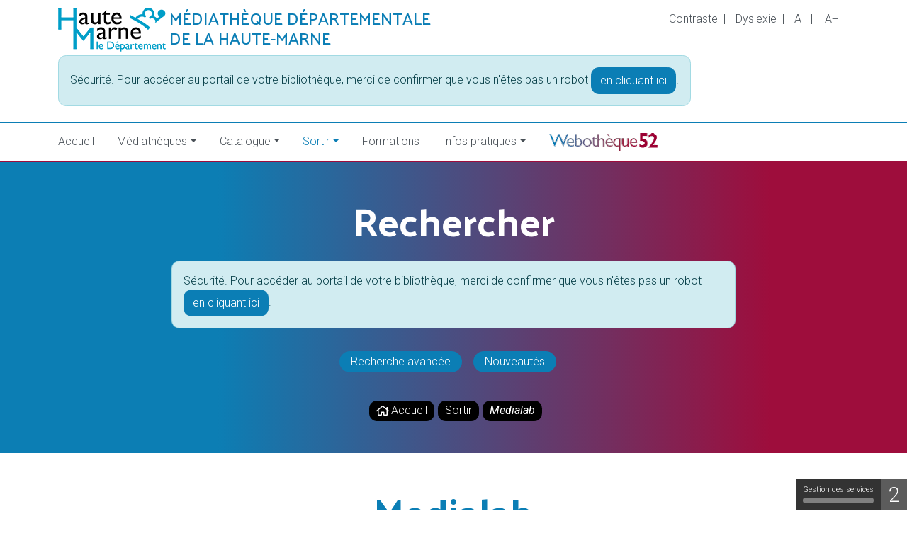

--- FILE ---
content_type: text/html; charset=utf-8
request_url: https://mediatheque.haute-marne.fr/sortir/medialab
body_size: 9592
content:
<!DOCTYPE html>
<html lang="fr" dir="ltr">
    <head>
        <meta charset="utf-8">
	<meta name="twitter:card" content="summary">
	<meta name="twitter:title" content="Medialab">
	<meta name="twitter:image" content="https://mediatheque.haute-marne.fr/images/portail/pages/sortir-medialab.jpg">
	<meta name="twitter:description" content="MediaLab est une proposition d’animations à destination des usagers des bibliothèques...">
	<meta name="author" content="CUSSAC David">
	<meta name="msapplication-TileColor" content="#da532c">
	<meta name="theme-color" content="#ffffff">
	<meta name="viewport" content="width=device-width, initial-scale=1">
	<meta name="tpl_c3rb_style" content="md52">
	<meta property="og:locale" content="fr-FR">
	<meta property="og:type" content="website">
	<meta property="og:site_name" content="Médiathèque départementale de la Haute-Marne">
	<meta property="og:title" content="Medialab">
	<meta property="og:url" content="https://mediatheque.haute-marne.fr/sortir/medialab">
	<meta property="og:image" content="https://mediatheque.haute-marne.fr/images/portail/pages/sortir-medialab.jpg">
	<meta property="og:description" content="MediaLab est une proposition d’animations à destination des usagers des bibliothèques...">
	<meta name="description" content="Le catalogue en ligne de votre bibliothèque.">
	<meta name="generator" content="MYOB">
	<title>Medialab - Médiathèque départementale de la Haute-Marne</title>
	<link href="/media/templates/site/c3rb/images/favicons/apple-touch-icon.png" rel="apple-touch-icon" sizes="76x76">
	<link href="/media/templates/site/c3rb/images/favicons/favicon-32x32.png" rel="icon" sizes="32x32" type="image/png">
	<link href="/media/templates/site/c3rb/images/favicons/favicon-16x16.png" rel="icon" sizes="16x16" type="image/png">
	<link href="/templates/c3rb/favicon.ico" rel="icon" type="image/vnd.microsoft.icon">

        <link href="/media/templates/site/c3rb/css/template.min.css?0c331f" rel="stylesheet">
	<link href="/media/mod_c3rb_rgaatools/css/mod_c3rb_rgaatools.css?0c331f" rel="stylesheet">
	<link href="/media/vendor/joomla-custom-elements/css/joomla-alert.min.css?0.4.1" rel="stylesheet">
	<link href="/media/plg_system_jcemediabox/css/jcemediabox.min.css?7d30aa8b30a57b85d658fcd54426884a" rel="stylesheet">
	<link href="/media/plg_system_jcepro/site/css/content.min.css?86aa0286b6232c4a5b58f892ce080277" rel="stylesheet">
	<link href="https://mediatheque.haute-marne.fr/media/com_acym/css/module.min.css?v=1070" rel="stylesheet">
	<link href="https://mediatheque.haute-marne.fr/media/com_acym/css/modal.min.css?v=1767711009" rel="stylesheet">

        <script src="/media/vendor/jquery/js/jquery.min.js?3.7.1"></script>
	<script src="/media/legacy/js/jquery-noconflict.min.js?504da4"></script>
	<script type="application/json" class="joomla-script-options new">{"joomla.jtext":{"MOD_C3RB_RGAATOOLS_BT_DYSLEXIE_TITLE_ON":"Revenir à la police initiale","MOD_C3RB_RGAATOOLS_BT_DYSLEXIE_TITLE_OFF":"Charger la police dyslexique","MOD_C3RB_RGAATOOLS_BT_CONTRASTE_TITLE_ON":"Revenir au contraste initial de la page","MOD_C3RB_RGAATOOLS_BT_CONTRASTE_TITLE_OFF":"Augmenter le contraste de la page","ERROR":"Erreur","MESSAGE":"Message","NOTICE":"Annonce","WARNING":"Alerte","JCLOSE":"Fermer","JOK":"OK","JOPEN":"Ouvrir"},"system.paths":{"root":"","rootFull":"https:\/\/mediatheque.haute-marne.fr\/","base":"","baseFull":"https:\/\/mediatheque.haute-marne.fr\/"},"csrf.token":"96a7ce946a7ac6169cdf4c95ee066f4b"}</script>
	<script src="/media/system/js/core.min.js?a3d8f8"></script>
	<script src="/media/com_opac/js/joomla4/systemopac.min.js?80dc4058fa50c64dea428704e05d8d8d" defer></script>
	<script src="/media/com_opac/js/joomla4/inview.min.js?80dc4058fa50c64dea428704e05d8d8d" defer></script>
	<script src="/media/vendor/bootstrap/js/tab.min.js?5.3.8" type="module"></script>
	<script src="/media/vendor/bootstrap/js/collapse.min.js?5.3.8" type="module"></script>
	<script src="/media/vendor/bootstrap/js/dropdown.min.js?5.3.8" type="module"></script>
	<script src="/media/vendor/bootstrap/js/modal.min.js?5.3.8" type="module"></script>
	<script src="/media/mod_c3rb_rgaatools/js/mod_c3rb_rgaatools.min.js?0c331f" defer></script>
	<script src="/media/templates/site/c3rb/js/system/messages.min.js?9a4811" type="module"></script>
	<script src="/media/plg_system_jcemediabox/js/jcemediabox.min.js?7d30aa8b30a57b85d658fcd54426884a"></script>
	<script src="https://mediatheque.haute-marne.fr/media/com_acym/js/module.min.js?v=1070"></script>
	<script src="https://mediatheque.haute-marne.fr/media/com_acym/js/modal.min.js?v=1767711009" defer></script>
	<script src="/media/plg_system_c3rbcookiesblocker/js/tarteaucitron.min.js?0c331f"></script>
	<script type="application/ld+json">{"@context":"https://schema.org","@type":"BreadcrumbList","@id":"https://mediatheque.haute-marne.fr/#/schema/BreadcrumbList/17","itemListElement":[{"@type":"ListItem","position":1,"item":{"@id":"https://mediatheque.haute-marne.fr/","name":"Accueil"}},{"@type":"ListItem","position":2,"item":{"@id":"https://mediatheque.haute-marne.fr/sortir/medialab","name":"Medialab"}}]}</script>
	<script type="application/ld+json">{"@context":"https://schema.org","@graph":[{"@type":"Organization","@id":"https://mediatheque.haute-marne.fr/#/schema/Organization/base","name":"Médiathèque départementale de la Haute-Marne","url":"https://mediatheque.haute-marne.fr/"},{"@type":"WebSite","@id":"https://mediatheque.haute-marne.fr/#/schema/WebSite/base","url":"https://mediatheque.haute-marne.fr/","name":"Médiathèque départementale de la Haute-Marne","publisher":{"@id":"https://mediatheque.haute-marne.fr/#/schema/Organization/base"}},{"@type":"WebPage","@id":"https://mediatheque.haute-marne.fr/#/schema/WebPage/base","url":"https://mediatheque.haute-marne.fr/sortir/medialab","name":"Medialab - Médiathèque départementale de la Haute-Marne","description":"Le catalogue en ligne de votre bibliothèque.","isPartOf":{"@id":"https://mediatheque.haute-marne.fr/#/schema/WebSite/base"},"about":{"@id":"https://mediatheque.haute-marne.fr/#/schema/Organization/base"},"inLanguage":"fr-FR","breadcrumb":{"@id":"https://mediatheque.haute-marne.fr/#/schema/BreadcrumbList/17"}},{"@type":"Article","@id":"https://mediatheque.haute-marne.fr/#/schema/com_content/article/8","name":"Medialab","headline":"Medialab","inLanguage":"fr-FR","thumbnailUrl":"images/portail/pages/sortir-medialab.jpg","isPartOf":{"@id":"https://mediatheque.haute-marne.fr/#/schema/WebPage/base"}}]}</script>
	<script>jQuery(document).ready(function(){WfMediabox.init({"base":"\/","theme":"standard","width":"","height":"","lightbox":0,"shadowbox":0,"icons":1,"overlay":1,"overlay_opacity":0,"overlay_color":"","transition_speed":500,"close":2,"labels":{"close":"Fermer","next":"Suivant","previous":"Pr\u00e9c\u00e9dent","cancel":"Annuler","numbers":"{{numbers}}","numbers_count":"{{current}} sur {{total}}","download":"T\u00e9l\u00e9charger"},"swipe":true,"expand_on_click":true});});</script>
	<script>
        if(typeof acymModule === 'undefined'){
            var acymModule = [];
			acymModule['emailRegex'] = /^[a-z0-9!#$%&\'*+\/=?^_`{|}~-]+(?:\.[a-z0-9!#$%&\'*+\/=?^_`{|}~-]+)*\@([a-z0-9-]+\.)+[a-z0-9]{2,20}$/i;
			acymModule['NAMECAPTION'] = 'Nom';
			acymModule['NAME_MISSING'] = 'Veuillez entrer votre nom';
			acymModule['EMAILCAPTION'] = 'E-mail';
			acymModule['VALID_EMAIL'] = 'Veuillez entrer une adresse e-mail valide';
			acymModule['VALID_EMAIL_CONFIRMATION'] = 'Le champ e-mail et le champ de confirmation doivent être identiques.';
			acymModule['CAPTCHA_MISSING'] = 'Le captcha n’est pas valide, veuillez réessayer';
			acymModule['NO_LIST_SELECTED'] = 'Sélectionnez les listes auxquelles vous souhaitez vous abonner';
			acymModule['NO_LIST_SELECTED_UNSUB'] = 'Sélectionnez les listes desquelles vous souhaitez vous désabonner';
            acymModule['ACCEPT_TERMS'] = 'Veuillez accepter les Termes et conditions / Politique de confidentialité';
        }
		</script>
	<script>window.addEventListener("DOMContentLoaded", (event) => {
acymModule["excludeValuesformAcym40331"] = [];
acymModule["excludeValuesformAcym40331"]["1"] = "Nom";
acymModule["excludeValuesformAcym40331"]["2"] = "E-mail";  });</script>

    <!-- Matomo -->
<script>
  var _paq = window._paq = window._paq || [];
  /* tracker methods like "setCustomDimension" should be called before "trackPageView" */
  _paq.push(['trackPageView']);
  _paq.push(['enableLinkTracking']);
  (function() {
    var u="https://matomo.c3rb.org/";
    _paq.push(['setTrackerUrl', u+'matomo.php']);
    _paq.push(['setSiteId', '56']);
    var d=document, g=d.createElement('script'), s=d.getElementsByTagName('script')[0];
    g.async=true; g.src=u+'matomo.js'; s.parentNode.insertBefore(g,s);
  })();
</script>
<!-- End Matomo Code --></head>
    <body class="site com_content view-article  ">
    <div id="system-message-container" class="toast-container position-fixed top-0 end-0 p-3" style="z-index: 11">
    </div>

    <header class="header">
        <div class="container">     
                        <div class="header__a">
                <div class="row">
                    
<div class="mod  col-auto me-auto mod-logo" id="mod-143">
		<div class="mod__content">
		
<div id="mod-custom143" class="mod-custom custom">
    <div class="wf-columns wf-columns-stack-medium wf-columns-layout-1-2" data-wf-columns="1">
<div class="wf-column">
<p><img src="/images/template/CD52_logo.png" alt="CD52 logo" width="152" height="62" style="margin-top: 5px; margin-right: 5px; margin-bottom: 5px; float: left;" /></p>
</div>
<h1 class="wf-column"><a href="/" target="_self">Médiathèque départementale de la Haute-Marne</a></h1>
</div></div>
	</div>
</div>
<div class="mod col-auto" id="mod-142">
		<div class="mod__content">
		<div class="modc3rbrgaatools">
        <button type="button" data-contraste="1" class="btn btn-primary modc3rbrgaatools__contraste">Contraste</button>
    	    <button type="button" data-dyslexie="1" class="btn btn-primary modc3rbrgaatools__dyslexie">Dyslexie</button>
		    <div class="btn-group modc3rbrgaatools__group-font-size" role="group" aria-label="Modification de la taille de la police">
        <button type="button" data-font-reset="1" title="Rétablir la taille initiale du texte" class="btn btn-primary modc3rbrgaatools__group-font-reset">A</button>
        <button type="button" data-font-size-increase="0.05" data-max-index-size="5" data-base-rem="1" data- title="Augmenter la taille du texte" class="btn btn-primary modc3rbrgaatools__group-font-increase">A+</button>
    </div>
	</div>	</div>
</div>
<div class="mod col-auto" id="mod-137">
		<div class="mod__content">
		<div class="alert alert-info" role="alert">Sécurité. Pour accéder au portail de votre bibliothèque, merci de confirmer que vous n'êtes pas un robot <button type="button" class="btn btn-primary" title="Afficher la fonctionnalité de connexion" data-robot="unlock" data-token="96a7ce946a7ac6169cdf4c95ee066f4b">en cliquant ici</button>.</div>	</div>
</div>
                </div>
            </div>
                    </div>
                <div class="header__b">
            <div class="container">     
                <div class="row">
                    
<div class="mod col-auto d-sm-block d-md-none" id="mod-156">
		<div class="mod__content">
		

<button type="button" class="btn btn-primary" data-bs-toggle="modal" data-bs-target="#modalmenu">
    <span class="fa fa-bars"></span>
    <span class="visually-hidden">Ouvrir le menu</span>
</button>

<div class="modal fade" id="modalmenu" tabindex="-1" aria-labelledby="modalmenuLabel" aria-hidden="true">
    <div class="modal-dialog modal-fullscreen">
        <div class="modal-content">
            <div class="modal-header">
                <h5 class="modal-title" id="modalmenuLabel">MENU_C3RB_TITRETEXT</h5>
                <button type="button" class="btn-close" data-bs-dismiss="modal" aria-label="Fermer"></button>
            </div>
            <div class="modal-body">
								

				                <nav class="mod-menu" role="navigation" aria-label="Menu principal - Burger" >
                    <ul class="mod-menu-default nav mod-menu-default list-group menu-modale ">
						<li class="nav-item  item-101 list-group-item list-group-item-action  default"><a href="/" class="nav-link">Accueil</a></li><li class="nav-item  item-1759 list-group-item list-group-item-action  separator deeper parent dropdown">
<a href="#" role="button" data-bs-auto-close="outside" data-bs-toggle="dropdown" aria-expanded="false" class="nav-link separator dropdown-toggle">Médiathèques</a>
<ul class="submenu dropdown-menu"><li class="nav-item  item-1785 list-group-item list-group-item-action  deeper parent dropdown dropend"><span class="d-flex"><a href="/mediatheques/la-mediatheque-departementale" class="nav-link">La Médiathèque départementale</a><a href="#" role="button" data-bs-auto-close="outside" data-bs-toggle="dropdown" aria-expanded="false" class="nav-link dropdown-toggle nav-link"><span class="visually-hidden">Ouvrir le sous menu : La Médiathèque départementale</span></a><ul class="submenu dropdown-menu"><li class="nav-item  item-2213 list-group-item list-group-item-action  dropend"><a href="/mediatheques/la-mediatheque-departementale/premieres-pages" class="nav-link">Premières Pages</a></li><li class="nav-item  item-2605 list-group-item list-group-item-action  dropend"><a href="/mediatheques/la-mediatheque-departementale/zoom-sur" class="nav-link">Zoom à la MDHM</a></li></ul></li><li class="nav-item  item-1781 list-group-item list-group-item-action  separator deeper parent dropdown dropend">
<a href="#" role="button" data-bs-auto-close="outside" data-bs-toggle="dropdown" aria-expanded="false" class="nav-link separator dropdown-toggle">Le réseau des bibliothèques</a>
<ul class="submenu dropdown-menu"><li class="nav-item  item-1782 list-group-item list-group-item-action  dropend"><a href="/mediatheques/le-reseau-des-bibliotheques/les-bibliotheques-de-haute-marne" class="nav-link">Les bibliothèques de Haute-Marne</a></li><li class="nav-item  item-1783 list-group-item list-group-item-action  dropend"><a href="/mediatheques/le-reseau-des-bibliotheques/actualite-du-reseau" class="nav-link">Actualité du réseau</a></li><li class="nav-item  item-1784 list-group-item list-group-item-action  dropend"><a href="/mediatheques/le-reseau-des-bibliotheques/manifestations-locales-et-nationales" class="nav-link">Manifestations locales et nationales</a></li></ul></li></ul></li><li class="nav-item  item-1760 list-group-item list-group-item-action  separator deeper parent dropdown">
<a href="#" role="button" data-bs-auto-close="outside" data-bs-toggle="dropdown" aria-expanded="false" class="nav-link separator dropdown-toggle">Catalogue</a>
<ul class="submenu dropdown-menu"><li class="nav-item  item-1786 list-group-item list-group-item-action  dropend"><a href="/catalogue/recherche-avancee?type_rech1=0" class="nav-link">Recherche avancée</a></li><li class="nav-item  item-1787 list-group-item list-group-item-action  dropend"><a href="/catalogue/coups-de-coeur" class="nav-link">Coups de cœur</a></li><li class="nav-item  item-1788 list-group-item list-group-item-action  deeper parent dropdown dropend"><span class="d-flex"><a href="/catalogue/les-outils-danimations" class="nav-link">Les outils d’animations</a><a href="#" role="button" data-bs-auto-close="outside" data-bs-toggle="dropdown" aria-expanded="false" class="nav-link dropdown-toggle nav-link"><span class="visually-hidden">Ouvrir le sous menu : Les outils d’animations</span></a><ul class="submenu dropdown-menu"><li class="nav-item  item-1790 list-group-item list-group-item-action  dropend"><a href="/catalogue/les-outils-danimations/expositions" class="nav-link"><span class="pe-1 fas fa-palette" aria-hidden="true"></span>Expositions</a></li><li class="nav-item  item-1791 list-group-item list-group-item-action  dropend"><a href="/catalogue/les-outils-danimations/createlier/1301800022" class="nav-link"><span class="pe-1 fas fa-paint-brush" aria-hidden="true"></span>Créatelier</a></li><li class="nav-item  item-2309 list-group-item list-group-item-action  dropend"><a href="/catalogue/les-outils-danimations/valises-numeriques/1307500011" title="Valises numériques" class="nav-link"><span class="pe-1 fas fa-gamepad" aria-hidden="true"></span>Valises numériques</a></li><li class="nav-item  item-1792 list-group-item list-group-item-action  dropend"><a href="/catalogue/les-outils-danimations/mercredistoires/1301900043" class="nav-link"><span class="pe-1 fas fa-book-reader" aria-hidden="true"></span>Mercredistoires</a></li><li class="nav-item  item-1793 list-group-item list-group-item-action  dropend"><a href="/catalogue/les-outils-danimations/tapis-a-histoires?s_1164[0]=H" class="nav-link"><span class="pe-1 fas fa-frog" aria-hidden="true"></span>Tapis à histoires</a></li><li class="nav-item  item-1794 list-group-item list-group-item-action  dropend"><a href="/catalogue/les-outils-danimations/kamishibais/1301900049" class="nav-link"><span class="pe-1 fas fa-layer-group" aria-hidden="true"></span>Kamishibais</a></li><li class="nav-item  item-1795 list-group-item list-group-item-action  dropend"><a href="/catalogue/les-outils-danimations/jeux-de-societe/1301900048" class="nav-link"><span class="pe-1 fas fa-chess-knight-alt" aria-hidden="true"></span>Jeux de société</a></li><li class="nav-item  item-1796 list-group-item list-group-item-action  dropend"><a href="/catalogue/les-outils-danimations/valises-thematiques" class="nav-link"><span class="pe-1 fas fa-suitcase" aria-hidden="true"></span>Valises thématiques</a></li></ul></li><li class="nav-item  item-1454 list-group-item list-group-item-action  dropend"><a href="/catalogue/faire-une-suggestion" class="nav-link">Faire une suggestion </a></li><li class="nav-item  item-2654 list-group-item list-group-item-action  dropend"><a href="/catalogue/nouveautes" class="nav-link">Nouveautés</a></li></ul></li><li class="nav-item  item-1761 list-group-item list-group-item-action  active  separator deeper parent dropdown">
<a href="#" role="button" data-bs-auto-close="outside" data-bs-toggle="dropdown" aria-expanded="false" class="nav-link separator dropdown-toggle active  text-white ">Sortir</a>
<ul class="submenu dropdown-menu"><li class="nav-item  item-1798 list-group-item list-group-item-action  dropend"><a href="/sortir/agenda" class="nav-link">Agenda</a></li><li class="nav-item  item-1799 list-group-item list-group-item-action  current active  dropend"><a href="/sortir/medialab" aria-current="page" class="active  text-white  nav-link">Medialab</a></li></ul></li><li class="nav-item  item-1762 list-group-item list-group-item-action "><a href="/formations" class="nav-link">Formations</a></li><li class="nav-item  item-1763 list-group-item list-group-item-action  separator deeper parent dropdown">
<a href="#" role="button" data-bs-auto-close="outside" data-bs-toggle="dropdown" aria-expanded="false" class="nav-link separator dropdown-toggle">Infos pratiques</a>
<ul class="submenu dropdown-menu"><li class="nav-item  item-1805 list-group-item list-group-item-action  dropend"><a href="/infos-pratiques/les-fiches-pratiques" class="nav-link">Les fiches pratiques</a></li><li class="nav-item  item-1806 list-group-item list-group-item-action  dropend"><a href="/infos-pratiques/emploi-et-stage" class="nav-link">Emploi et stage</a></li><li class="nav-item  item-1807 list-group-item list-group-item-action  dropend"><a href="/infos-pratiques/nous-contacter" class="nav-link">Nous contacter</a></li><li class="nav-item  item-3157 list-group-item list-group-item-action  dropend"><a href="/infos-pratiques/se-connecter-a-son-espace" class="nav-link">Se connecter à son espace</a></li></ul></li><li class="nav-item  item-1789 list-group-item list-group-item-action "><a href="https://webotheque.haute-marne.fr" class="nav-link" target="_blank" rel="noopener noreferrer"><span class="nav-link-image"><img src="/images/AccueilNePasToucher/logo_webotheque52_153x25.png" alt="Webotheque 52" width="153" height="25" loading="lazy"></span></a></li>                    </ul>
                </nav>
				


								            </div>
        </div>
    </div>
</div>
	</div>
</div>
<div class="mod col-auto me-auto" id="mod-1">
		<div class="mod__content">
		
				

				                <nav class="mod-menu" role="navigation" aria-label="Menu principal" >
                    <ul class="mod-menu-default nav nav-pills ">
						<li class="nav-item  item-101 default"><a href="/" class="nav-link">Accueil</a></li><li class="nav-item  item-1759 separator deeper parent dropdown">
<a href="#" role="button" data-bs-auto-close="outside" data-bs-toggle="dropdown" aria-expanded="false" class="nav-link separator dropdown-toggle">Médiathèques</a>
<ul class="submenu dropdown-menu"><li class="nav-item  item-1785 deeper parent dropdown dropend"><span class="d-flex"><a href="/mediatheques/la-mediatheque-departementale" class="nav-link">La Médiathèque départementale</a><a href="#" role="button" data-bs-auto-close="outside" data-bs-toggle="dropdown" aria-expanded="false" class="nav-link dropdown-toggle nav-link"><span class="visually-hidden">Ouvrir le sous menu : La Médiathèque départementale</span></a><ul class="submenu dropdown-menu"><li class="nav-item  item-2213 dropend"><a href="/mediatheques/la-mediatheque-departementale/premieres-pages" class="nav-link">Premières Pages</a></li><li class="nav-item  item-2605 dropend"><a href="/mediatheques/la-mediatheque-departementale/zoom-sur" class="nav-link">Zoom à la MDHM</a></li></ul></li><li class="nav-item  item-1781 separator deeper parent dropdown dropend">
<a href="#" role="button" data-bs-auto-close="outside" data-bs-toggle="dropdown" aria-expanded="false" class="nav-link separator dropdown-toggle">Le réseau des bibliothèques</a>
<ul class="submenu dropdown-menu"><li class="nav-item  item-1782 dropend"><a href="/mediatheques/le-reseau-des-bibliotheques/les-bibliotheques-de-haute-marne" class="nav-link">Les bibliothèques de Haute-Marne</a></li><li class="nav-item  item-1783 dropend"><a href="/mediatheques/le-reseau-des-bibliotheques/actualite-du-reseau" class="nav-link">Actualité du réseau</a></li><li class="nav-item  item-1784 dropend"><a href="/mediatheques/le-reseau-des-bibliotheques/manifestations-locales-et-nationales" class="nav-link">Manifestations locales et nationales</a></li></ul></li></ul></li><li class="nav-item  item-1760 separator deeper parent dropdown">
<a href="#" role="button" data-bs-auto-close="outside" data-bs-toggle="dropdown" aria-expanded="false" class="nav-link separator dropdown-toggle">Catalogue</a>
<ul class="submenu dropdown-menu"><li class="nav-item  item-1786 dropend"><a href="/catalogue/recherche-avancee?type_rech1=0" class="nav-link">Recherche avancée</a></li><li class="nav-item  item-1787 dropend"><a href="/catalogue/coups-de-coeur" class="nav-link">Coups de cœur</a></li><li class="nav-item  item-1788 deeper parent dropdown dropend"><span class="d-flex"><a href="/catalogue/les-outils-danimations" class="nav-link">Les outils d’animations</a><a href="#" role="button" data-bs-auto-close="outside" data-bs-toggle="dropdown" aria-expanded="false" class="nav-link dropdown-toggle nav-link"><span class="visually-hidden">Ouvrir le sous menu : Les outils d’animations</span></a><ul class="submenu dropdown-menu"><li class="nav-item  item-1790 dropend"><a href="/catalogue/les-outils-danimations/expositions" class="nav-link"><span class="pe-1 fas fa-palette" aria-hidden="true"></span>Expositions</a></li><li class="nav-item  item-1791 dropend"><a href="/catalogue/les-outils-danimations/createlier/1301800022" class="nav-link"><span class="pe-1 fas fa-paint-brush" aria-hidden="true"></span>Créatelier</a></li><li class="nav-item  item-2309 dropend"><a href="/catalogue/les-outils-danimations/valises-numeriques/1307500011" title="Valises numériques" class="nav-link"><span class="pe-1 fas fa-gamepad" aria-hidden="true"></span>Valises numériques</a></li><li class="nav-item  item-1792 dropend"><a href="/catalogue/les-outils-danimations/mercredistoires/1301900043" class="nav-link"><span class="pe-1 fas fa-book-reader" aria-hidden="true"></span>Mercredistoires</a></li><li class="nav-item  item-1793 dropend"><a href="/catalogue/les-outils-danimations/tapis-a-histoires?s_1164[0]=H" class="nav-link"><span class="pe-1 fas fa-frog" aria-hidden="true"></span>Tapis à histoires</a></li><li class="nav-item  item-1794 dropend"><a href="/catalogue/les-outils-danimations/kamishibais/1301900049" class="nav-link"><span class="pe-1 fas fa-layer-group" aria-hidden="true"></span>Kamishibais</a></li><li class="nav-item  item-1795 dropend"><a href="/catalogue/les-outils-danimations/jeux-de-societe/1301900048" class="nav-link"><span class="pe-1 fas fa-chess-knight-alt" aria-hidden="true"></span>Jeux de société</a></li><li class="nav-item  item-1796 dropend"><a href="/catalogue/les-outils-danimations/valises-thematiques" class="nav-link"><span class="pe-1 fas fa-suitcase" aria-hidden="true"></span>Valises thématiques</a></li></ul></li><li class="nav-item  item-1454 dropend"><a href="/catalogue/faire-une-suggestion" class="nav-link">Faire une suggestion </a></li><li class="nav-item  item-2654 dropend"><a href="/catalogue/nouveautes" class="nav-link">Nouveautés</a></li></ul></li><li class="nav-item  item-1761 active  separator deeper parent dropdown">
<a href="#" role="button" data-bs-auto-close="outside" data-bs-toggle="dropdown" aria-expanded="false" class="nav-link separator dropdown-toggle active ">Sortir</a>
<ul class="submenu dropdown-menu"><li class="nav-item  item-1798 dropend"><a href="/sortir/agenda" class="nav-link">Agenda</a></li><li class="nav-item  item-1799 current active  dropend"><a href="/sortir/medialab" aria-current="page" class="active  nav-link">Medialab</a></li></ul></li><li class="nav-item  item-1762"><a href="/formations" class="nav-link">Formations</a></li><li class="nav-item  item-1763 separator deeper parent dropdown">
<a href="#" role="button" data-bs-auto-close="outside" data-bs-toggle="dropdown" aria-expanded="false" class="nav-link separator dropdown-toggle">Infos pratiques</a>
<ul class="submenu dropdown-menu"><li class="nav-item  item-1805 dropend"><a href="/infos-pratiques/les-fiches-pratiques" class="nav-link">Les fiches pratiques</a></li><li class="nav-item  item-1806 dropend"><a href="/infos-pratiques/emploi-et-stage" class="nav-link">Emploi et stage</a></li><li class="nav-item  item-1807 dropend"><a href="/infos-pratiques/nous-contacter" class="nav-link">Nous contacter</a></li><li class="nav-item  item-3157 dropend"><a href="/infos-pratiques/se-connecter-a-son-espace" class="nav-link">Se connecter à son espace</a></li></ul></li><li class="nav-item  item-1789"><a href="https://webotheque.haute-marne.fr" class="nav-link" target="_blank" rel="noopener noreferrer"><span class="nav-link-image"><img src="/images/AccueilNePasToucher/logo_webotheque52_153x25.png" alt="Webotheque 52" width="153" height="25" loading="lazy"></span></a></li>                    </ul>
                </nav>
				


									</div>
</div>
                </div>
            </div>
        </div>
                            </header>
    <div class="top">   
        <div class="container">
                            <div class="top__a">
                    <div class="row">
                        
<div class="mod " id="mod-139">
			<h3 class="mod__title "><span>Rechercher</span></h3>		<div class="mod__content">
		<div class="alert alert-info" role="alert">Sécurité. Pour accéder au portail de votre bibliothèque, merci de confirmer que vous n'êtes pas un robot <button type="button" class="btn btn-primary" title="Afficher la fonctionnalité de recherche" data-robot="unlock" data-token="96a7ce946a7ac6169cdf4c95ee066f4b">en cliquant ici</button>.</div>	</div>
</div>
<div class="mod mod-menu-rech-rapide" id="mod-162">
		<div class="mod__content">
		
				

				                <nav class="mod-menu" role="navigation" aria-label="Menu module de recherche" >
                    <ul class="mod-menu-default nav justify-content-center ">
						<li class="nav-item  item-1808"><a href="/recherche-avancee?type_rech1=0" class="nav-link">Recherche avancée</a></li><li class="nav-item  item-1809"><a href="/recherche-nouveautes" class="nav-link">Nouveautés</a></li>                    </ul>
                </nav>
				


									</div>
</div>
<div class="mod  breadcrumb" id="mod-17">
		<div class="mod__content">
		<nav class="mod-breadcrumbs__wrapper" aria-label="Fil de navigation">
    <ol class="mod-breadcrumbs breadcrumb px-3 py-2">
                    <li class="mod-breadcrumbs__divider float-start">
                <span class="divider icon-location icon-fw" aria-hidden="true"></span>
            </li>
        
        <li class="mod-breadcrumbs__item breadcrumb-item"><a href="/" class="pathway"><span>Accueil</span></a></li><li class="mod-breadcrumbs__item breadcrumb-item"><span>Sortir</span></li><li class="mod-breadcrumbs__item breadcrumb-item active"><span>Medialab</span></li>    </ol>
    </nav>
	</div>
</div>
                    </div>
                </div>
                                </div>
    </div>
    <div class="main">   
        <div class="container">
            <div class="container-main">
                              <div class="row">                    
                                        <div class="col">
                                                                        <main class="main-component">
                            <div class="com-content-article item-page">
    <meta itemprop="inLanguage" content="fr-FR">
        <div class="page-header">
        <h1> Medialab </h1>
    </div>
    
    
        <div class="page-header">
        <h2>
            Medialab        </h2>
                            </div>
        
        
    
    
        
                                    <div class="com-content-article__body">
        <p><img src="/images/portail/articles/medialab.jpg" alt="medialab" width="1386" height="779" style="margin-top: 5px; margin-right: 5px; margin-bottom: 5px; float: left;" /></p>
<p><strong>MediaLab</strong> est une proposition d’animations&nbsp;à destination des usagers des bibliothèques haut-marnaises&nbsp;visant à découvrir les outils et la culture numériques.</p>
<p>Ce sont des ateliers réalisés par nos médiateurs numériques dans vos bibliothèques.</p>
<p>Sous la forme de FabLab (laboratoire de fabrication), nous découvrirons ensemble comment les objets en 3D sont fabriqués, comment réaliser un autocollant ou un transfert textile, ou encore l’histoire des jeux vidéo.</p>
<p>&nbsp;</p>
<p><strong>Modalités</strong>&nbsp;<strong>de participation&nbsp;:</strong> gratuit, à partir de 8 à 10 ans suivant ls ateliers</p>
<p><strong>Inscription&nbsp;:</strong> recommandée (places limitées), auprès de la bibliothèque partenaire où a lieu l’atelier</p>
<p><strong>Durée de l’animation</strong>&nbsp;: environ 3h</p>
<p><strong>Vous êtes bibliothécaire et souhaitez organiser un Médialab dans votre commune ?</strong> <br />N’hésitez pas à solliciter <a href="/infos-pratiques/nous-contacter?view=contact&amp;amp;id=6:david-cussac&amp;amp;catid=4" target="_blank" class="wf_file jcepopup" data-mediabox="1">David Cussac, médiateur numérique, par mail ou au 03.25.32.85.45.</a></p>     </div>

        
                                                            </div>

                        </main>
                                                    <div class="main__bottom__a">
                                <div class="row">
                                    
<div class="mod " id="mod-174">
			<h3 class="mod__title "><span>Prochains évènements </span></h3>		<div class="mod__content">
		<div class="mod-c3rbevenementnextevents nextevents">
            <div class="alert alert-info" role="alert">Aucun évènement</div>
                <a class="nextevents__linkto" href="/sortir/agenda">Voir plus d'évènements</a>
    </div>	</div>
</div>
                                </div>
                            </div>
                                                                    </div>
                                    </div>
            </div>
        </div>
    </div>
            <footer class="footer">
        <div class="container">
                        <div class="footer__a">
                <div class="row">
                    
<div class="mod col" id="mod-144">
		<div class="mod__content">
		
<div id="mod-custom144" class="mod-custom custom">
    <p><img src="/images/template/logo-footer.png" alt="logo footer" width="292" height="120" style="margin-top: 5px; margin-right: 5px; margin-bottom: 5px; float: left;" /></p></div>
	</div>
</div>
<div class="mod col" id="mod-167">
			<h3 class="mod__title "><span>Contact</span></h3>		<div class="mod__content">
		
<div id="mod-custom167" class="mod-custom custom">
    <p>Médiathèque départementale de la Haute-Marne<br />Rue du Lycée Agricole<br />52000 CHAMARANDES - CHOIGNES</p>
<p><br />Tél. : 03.25.03.29.19.</p></div>
	</div>
</div>
<div class="mod col col-md-3" id="mod-127">
			<h3 class="mod__title "><span>Liens</span></h3>		<div class="mod__content">
		
				

				                <nav class="mod-menu" role="navigation" aria-label="Liens" >
                    <ul class="mod-menu-default nav flex-column ">
						<li class="nav-item  item-825"><a href="/mentions-legales" class="nav-link">Mentions légales</a></li><li class="nav-item  item-826"><a href="/accessibilite" class="nav-link"> Accessibilité</a></li><li class="nav-item  item-827"><a href="/cookies" class="nav-link">Cookies</a></li><li class="nav-item  item-828"><a href="/contact" class="nav-link">Contact</a></li><li class="nav-item  item-830"><a href="/plan-du-site?view=html&amp;id=1" class="nav-link">Plan du site</a></li>                    </ul>
                </nav>
				


									</div>
</div>
<div class="mod col" id="mod-168">
			<h3 class="mod__title "><span>Inscrivez-vous à la newsletter</span></h3>		<div class="mod__content">
			<div class="acym_module " id="acym_module_formAcym40331">
		<div class="acym_fulldiv" id="acym_fulldiv_formAcym40331" >
			<form enctype="multipart/form-data"
				  id="formAcym40331"
				  name="formAcym40331"
				  method="POST"
				  action="/component/acym/frontusers?tmpl=component">
				<div class="acym_module_form">
                    
<div class="acym_form">
    <div class="onefield fieldacy1 acyfield_text" id="field_1"><input autocomplete="name"  name="user[name]" placeholder="Nom" value="" data-authorized-content="{&quot;0&quot;:&quot;all&quot;,&quot;regex&quot;:&quot;&quot;,&quot;message&quot;:&quot;Valeur incorrecte pour le champ Nom&quot;}" type="text" class="cell"><div class="acym__field__error__block" data-acym-field-id="1"></div></div><div class="onefield fieldacy2 acyfield_text" id="field_2"><input autocomplete="email" id="email_field_550"  name="user[email]" placeholder="E-mail" value="" data-authorized-content="{&quot;0&quot;:&quot;all&quot;,&quot;regex&quot;:&quot;&quot;,&quot;message&quot;:&quot;Valeur incorrecte pour le champ E-mail&quot;}" required type="email" class="cell acym__user__edit__email"><div class="acym__field__error__block" data-acym-field-id="2"></div></div><div class="onefield fieldacyterms" id="field_terms_formAcym40331"><label for="mailingdata_terms_formAcym40331"><input id="mailingdata_terms_formAcym40331" class="checkbox" type="checkbox" name="terms" title="Termes et conditions"/> J’ai lu et j’accepte les 	<a class="acym__modal__handle" data-acym-modal="identifier_8842" href="#">
        Termes et conditions	</a>
	<div class="acym__modal" id="acym__modal__identifier_8842" style="display: none;">
		<div class="acym__modal__content">
			<div class="acym__modal__close"><span>&times;</span></div>
			<iframe class="acym__modal__iframe" src="/mentions-legales?tmpl=component"></iframe>
		</div>
	</div>
     et la 	<a class="acym__modal__handle" data-acym-modal="identifier_8227" href="#">
        Politique de confidentialité	</a>
	<div class="acym__modal" id="acym__modal__identifier_8227" style="display: none;">
		<div class="acym__modal__content">
			<div class="acym__modal__close"><span>&times;</span></div>
			<iframe class="acym__modal__iframe" src="/mentions-legales?tmpl=component"></iframe>
		</div>
	</div>
    </label></div></div>

<p class="acysubbuttons">
	<noscript>
        Veuillez activer le javascript sur cette page pour pouvoir valider le formulaire	</noscript>
	<button type="submit"
			class="btn btn-primary button subbutton"
			onclick="try{ return submitAcymForm('subscribe','formAcym40331', 'acymSubmitSubForm'); }catch(err){alert('The form could not be submitted '+err);return false;}">
        S’abonner	</button>
    </p>
				</div>

				<input type="hidden" name="ctrl" value="frontusers" />
				<input type="hidden" name="task" value="notask" />
				<input type="hidden" name="option" value="com_acym" />

                
				<input type="hidden" name="ajax" value="1" />
				<input type="hidden" name="successmode" value="replace" />
				<input type="hidden" name="acy_source" value="Module n°168" />
				<input type="hidden" name="hiddenlists" value="1" />
				<input type="hidden" name="fields" value="name,email" />
				<input type="hidden" name="acyformname" value="formAcym40331" />
				<input type="hidden" name="acysubmode" value="mod_acym" />
				<input type="hidden" name="confirmation_message" value="" />

                			</form>
		</div>
	</div>
	</div>
</div>
                </div>
            </div>
                                                <div class="footer__c">
                <div class="row">
                    
<div class="mod " id="mod-126">
		<div class="mod__content">
		
<div id="mod-custom126" class="mod-custom custom">
    <p>Propulsé par le <a href="https://c3rb.com/fr/notre-offre-produits/portails-orphee" target="_blank" rel="noopener" title="Portail Orphée - ouverture dans un nouvel onglet"><span>Portail Orphée</span></a> &amp; <span>Joomla!</span> / Hébergé &amp; conçu par <a href="https://c3rb.com" target="_blank" rel="noopener" title="C3rb informatique - ouverture dans un nouvel onglet"><span>C3rb Informatique</span></a></p></div>
	</div>
</div>
                </div>
            </div>
                    </div>
    </footer>
    
<script type="text/javascript">tarteaucitronCustomText = {'middleBarHead': '☝ 🍪','adblock': 'Bonjour! Ce site joue la transparence et vous donne le choix des services tiers à activer.','adblock_call': 'Merci de désactiver votre adblocker pour commencer la personnalisation.','reload': 'Recharger la page','alertBigScroll': 'En continuant de défiler,','alertBigClick': 'En poursuivant votre navigation,','alertBig': 'vous acceptez l\'utilisation de services tiers pouvant installer des cookies','alertBigPrivacy': 'Ce site utilise des cookies et vous donne le contrôle sur ce que vous souhaitez activer','alertSmall': 'Gestion des services','acceptAll': 'OK, tout accepter','acceptAllTitle': 'Tout accepter: gestion des cookies','personalize': 'Personnaliser','personalizeTitle': 'Personnaliser la gestion des cookies','close': 'Fermer','privacyUrl': 'Politique de confidentialité','all': 'Préférences pour tous les services','info': 'Protection de votre vie privée','disclaimer': 'En autorisant ces services tiers, vous acceptez le dépôt et la lecture de cookies et l\'utilisation de technologies de suivi nécessaires à leur bon fonctionnement.','allow': 'Autoriser','deny': 'Interdire','noCookie': 'Ce service ne dépose aucun cookie.','useCookie': 'Ce service peut déposer','useCookieCurrent': 'Ce service a déposé','useNoCookie': 'Ce service n\'a déposé aucun cookie.','more': 'En savoir plus','source': 'Voir le site officiel','credit': 'Gestion des cookies par tarteaucitron.js','noServices': 'Ce site n\'utilise aucun cookie nécessitant votre consentement.','toggleInfoBox': 'Afficher/masquer les informations sur le stockage des cookies','title': 'Panneau de gestion des cookies','cookieDetail': 'Détail des cookies','ourSite': 'sur notre site','newWindow': '(nouvelle fenêtre)','allowAll': 'Autoriser tous les cookies','denyAll': 'Interdire tous les cookies','denyAllTitle': 'Tout refuser: gestion des cookies','fallback': 'est désactivé.','mandatoryTitle': 'Cookies obligatoires','mandatoryText': 'Ce site utilise des cookies nécessaires à son bon fonctionnement qui ne peuvent pas être désactivés.','ads': { 'title' : 'Régies publicitaires', 'detail' : 'Les régies publicitaires permettent de générer des revenus en commercialisant les espaces publicitaires du site.'},'analytic': { 'title' : 'Mesure d\'audience', 'detail' : 'Les services de mesure d\'audience permettent de générer des statistiques de fréquentation utiles à l\'amélioration du site.'},'social': { 'title' : 'Réseaux sociaux', 'detail' : 'Les réseaux sociaux permettent d\'améliorer la convivialité du site et aident à sa promotion via les partages.'},'video': { 'title' : 'Vidéos', 'detail' : 'Les services de partage de vidéo permettent d\'enrichir le site de contenu multimédia et augmentent sa visibilité.'},'comment': { 'title' : 'Commentaires', 'detail' : 'Les gestionnaires de commentaires facilitent le dépôt de vos commentaires et luttent contre le spam.'},'support': { 'title' : 'Support', 'detail' : 'Les services de support vous permettent d\'entrer en contact avec l\'équipe du site et d\'aider à son amélioration.'},'api': { 'title' : 'APIs', 'detail' : 'Les APIs permettent de charger des scripts : géolocalisation, moteurs de recherche, traductions, ...'},'other': { 'title' : 'Autre', 'detail' : 'Services visant à afficher du contenu web.'},};tarteaucitron.init({"hashtag": "#tarteaucitron","highPrivacy": true,"orientation": "bottom","adblocker": false,"showAlertSmall": true,"cookieslist": true,"removeCredit": true,"showIcon": false,"iconPosition": "BottomRight","showDetailsOnClick": false,"bodyPosition": "top",});</script><div id="dataConfirmModal" role="dialog" tabindex="-1" class="joomla-modal modal fade"  >
    <div class="modal-dialog modal-lg">
        <div class="modal-content">
            <div class="modal-header">
            <h3 class="modal-title">Titre confirm Dialog</h3>
                <button type="button" class="btn-close novalidate" data-bs-dismiss="modal" aria-label="Fermer">
        </button>
    </div>
<div class="modal-body">
    </div>
<div class="modal-footer">
    <button type="button" class="btn btn-secondary" data-bs-dismiss="modal">Non</button>
							  <a class="btn btn-primary" id="dataConfirmOK">Oui</a></div>
        </div>
    </div>
</div>
<script defer src="https://static.cloudflareinsights.com/beacon.min.js/vcd15cbe7772f49c399c6a5babf22c1241717689176015" integrity="sha512-ZpsOmlRQV6y907TI0dKBHq9Md29nnaEIPlkf84rnaERnq6zvWvPUqr2ft8M1aS28oN72PdrCzSjY4U6VaAw1EQ==" data-cf-beacon='{"rayId":"9c40db9988350ecd","version":"2025.9.1","serverTiming":{"name":{"cfExtPri":true,"cfEdge":true,"cfOrigin":true,"cfL4":true,"cfSpeedBrain":true,"cfCacheStatus":true}},"token":"ade57ad1331043edaecd0819a48a1d81","b":1}' crossorigin="anonymous"></script>
</body></html>

--- FILE ---
content_type: text/html; charset=utf-8
request_url: https://mediatheque.haute-marne.fr/mentions-legales?tmpl=component
body_size: 5295
content:
<!DOCTYPE html>
<html lang="fr" dir="ltr">
<head>
	<meta charset="utf-8">
	<meta name="twitter:card" content="summary">
	<meta name="twitter:title" content="Mentions légales">
	<meta name="twitter:description" content="Portail de la Médiathèque Directeur de la publication : M. le Président du Conseil départemental...">
	<meta name="author" content="Charlotte Wieber">
	<meta property="og:locale" content="fr-FR">
	<meta property="og:type" content="website">
	<meta property="og:site_name" content="Médiathèque départementale de la Haute-Marne">
	<meta property="og:title" content="Mentions légales">
	<meta property="og:url" content="https://mediatheque.haute-marne.fr/mentions-legales">
	<meta property="og:description" content="Portail de la Médiathèque Directeur de la publication : M. le Président du Conseil départemental...">
	<meta name="description" content="Le catalogue en ligne de votre bibliothèque.">
	<meta name="generator" content="MYOB">
	<title>Mentions légales - Médiathèque départementale de la Haute-Marne</title>
	<link href="/templates/c3rb/favicon.ico" rel="icon" type="image/vnd.microsoft.icon">

	<meta name="viewport" content="width=device-width, initial-scale=1.0">
	<link href="/media/templates/site/c3rb/css/template.min.css?0c331f" rel="stylesheet">
	<link href="/media/vendor/joomla-custom-elements/css/joomla-alert.min.css?0.4.1" rel="stylesheet">
	<link href="/media/plg_system_jcepro/site/css/content.min.css?86aa0286b6232c4a5b58f892ce080277" rel="stylesheet">

	<script type="application/json" class="joomla-script-options new">{"joomla.jtext":{"ERROR":"Erreur","MESSAGE":"Message","NOTICE":"Annonce","WARNING":"Alerte","JCLOSE":"Fermer","JOK":"OK","JOPEN":"Ouvrir"},"system.paths":{"root":"","rootFull":"https:\/\/mediatheque.haute-marne.fr\/","base":"","baseFull":"https:\/\/mediatheque.haute-marne.fr\/"},"csrf.token":"96a7ce946a7ac6169cdf4c95ee066f4b"}</script>
	<script src="/media/system/js/core.min.js?a3d8f8"></script>
	<script src="/media/vendor/webcomponentsjs/js/webcomponents-bundle.min.js?2.8.0" nomodule defer></script>
	<script src="/media/com_opac/js/joomla4/systemopac.min.js?80dc4058fa50c64dea428704e05d8d8d" defer></script>
	<script src="/media/com_opac/js/joomla4/inview.min.js?80dc4058fa50c64dea428704e05d8d8d" defer></script>
	<script src="/media/system/js/joomla-hidden-mail.min.js?80d9c7" type="module"></script>
	<script src="/media/templates/site/c3rb/js/system/messages.min.js?9a4811" type="module"></script>
	<script type="application/ld+json">{"@context":"https://schema.org","@graph":[{"@type":"Organization","@id":"https://mediatheque.haute-marne.fr/#/schema/Organization/base","name":"Médiathèque départementale de la Haute-Marne","url":"https://mediatheque.haute-marne.fr/"},{"@type":"WebSite","@id":"https://mediatheque.haute-marne.fr/#/schema/WebSite/base","url":"https://mediatheque.haute-marne.fr/","name":"Médiathèque départementale de la Haute-Marne","publisher":{"@id":"https://mediatheque.haute-marne.fr/#/schema/Organization/base"}},{"@type":"WebPage","@id":"https://mediatheque.haute-marne.fr/#/schema/WebPage/base","url":"https://mediatheque.haute-marne.fr/mentions-legales?tmpl=component","name":"Mentions légales - Médiathèque départementale de la Haute-Marne","description":"Le catalogue en ligne de votre bibliothèque.","isPartOf":{"@id":"https://mediatheque.haute-marne.fr/#/schema/WebSite/base"},"about":{"@id":"https://mediatheque.haute-marne.fr/#/schema/Organization/base"},"inLanguage":"fr-FR"},{"@type":"Article","@id":"https://mediatheque.haute-marne.fr/#/schema/com_content/article/1","name":"Mentions légales","headline":"Mentions légales","inLanguage":"fr-FR","isPartOf":{"@id":"https://mediatheque.haute-marne.fr/#/schema/WebPage/base"}}]}</script>

<!-- Matomo -->
<script>
  var _paq = window._paq = window._paq || [];
  /* tracker methods like "setCustomDimension" should be called before "trackPageView" */
  _paq.push(['trackPageView']);
  _paq.push(['enableLinkTracking']);
  (function() {
    var u="https://matomo.c3rb.org/";
    _paq.push(['setTrackerUrl', u+'matomo.php']);
    _paq.push(['setSiteId', '56']);
    var d=document, g=d.createElement('script'), s=d.getElementsByTagName('script')[0];
    g.async=true; g.src=u+'matomo.js'; s.parentNode.insertBefore(g,s);
  })();
</script>
<!-- End Matomo Code --></head>
<body class="">
    <div id="system-message-container" class="toast-container position-fixed top-0 end-0 p-3" style="z-index: 11">
    </div>

    <div class="com-content-article item-page">
    <meta itemprop="inLanguage" content="fr-FR">
        <div class="page-header">
        <h1> Mentions légales </h1>
    </div>
    
    
        <div class="page-header">
        <h2>
            Mentions légales        </h2>
                            </div>
        
        
    
    
        
                                    <div class="com-content-article__body">
        <p>&nbsp;</p>
<h3>Portail de la Médiathèque</h3>
<p><strong>Directeur de la publication :</strong>&nbsp; M. le Président du Conseil départemental</p>
<p><strong>Gestion du site :</strong>&nbsp;Médiathèque départementale de la Haute-Marne</p>
<p>Conformément à la loi n°78-17 du 17 janvier 1978 relative à l’informatique, aux fichiers et aux libertés, le site a été déclaré au registre du Correspondant Informatique et des Libertés de la collectivité.</p>
<p>&nbsp;</p>
<h3>Données personnelles :</h3>
<p>Les informations que la Médiathèque est amenée à recueillir proviennent de leur communication volontaire par les personnes physiques ou morales par saisie sur les formulaires disponibles en ligne. Le caractère facultatif ou obligatoire des données est indiqué sur chaque formulaire.</p>
<p>La Médiathèque s'engage à ce que la collecte et le traitement de données à caractère personnel soient conformes à la loi n°78-17 du 6 janvier 1978 modifiée relative à l'informatique, aux fichiers et aux libertés. Les différentes données collectées ne font l'objet d'aucune cession à des tiers de la part de la Médiathèque. Les informations liées au compte usager sont conservées conformément aux règles prescrites par la loi de 1978 et pendant une durée justifiée par la finalité de leur traitement, sont réservées à l'usage de la Médiathèque et ne peuvent être communiquées qu'aux personnels et destinataires habilités.</p>
<p>Conformément aux articles 39 et suivants de la loi modifiée n° 78-17 du 06 janvier 1978 relative à l'informatique, aux fichiers et aux libertés, vous pouvez obtenir communication - et le cas échéant, rectification ou suppression - des informations qui vous concernent.</p>
<p>Conformément à l'article 38 de la loi modifiée n° 78-17 du 06 janvier 1978 relative à l'informatique, aux fichiers et aux libertés vous pouvez également, pour des motifs légitimes, vous opposer au traitement des données à caractère personnel vous concernant, sauf lorsque le traitement répond à une obligation légale ou lorsque ce droit d'opposition a été écarté par une disposition réglementaire.</p>
<p>La Médiathèque a la possibilité de s'opposer aux demandes manifestement abusives, notamment par leur nombre, leur caractère répétitif ou systématique.</p>
<p><strong>Les demandes d’exercice du droit d’accès, rectification, opposition et suppression peuvent être formulées :</strong></p>
<ul>
<li>Soit par écrit : le demandeur adresse un courrier signé accompagné de la copie d'un titre d'identité à l'adresse suivante :</li>
</ul>
<div>Correspondant Informatique et liberté&nbsp;</div>
<div><span style="background-color: var(--bs-body-bg); color: var(--bs-body-color); font-family: var(--bs-body-font-family); font-size: var(--bs-body-font-size); font-weight: var(--bs-body-font-weight); text-align: var(--bs-body-text-align); caret-color: auto;">Conseil départemental de la Haute-Marne</span></div>
<div>1 rue du Commandant Hugueny&nbsp;CS 62127 – 52905 CHAUMONT Cedex</div>
<div>&nbsp;</div>
<ul>
<li>soit par courriel :&nbsp;<joomla-hidden-mail  is-link="1" is-email="1" first="ZHBk" last="aGF1dGUtbWFybmUuZnI=" text="ZHBkQGhhdXRlLW1hcm5lLmZy" base="" >Cette adresse e-mail est protégée contre les robots spammeurs. Vous devez activer le JavaScript pour la visualiser.</joomla-hidden-mail></li>
</ul>
<p>&nbsp;Cette procédure d’information de l’usager a été labellisée par la CNIL</p>
<p>&nbsp;</p>
<h4>Cookies</h4>
<p>« Ce site utilise Google Analytics, un service d'analyse de site internet fourni par Google Inc. (« Google »). Google Analytics utilise des cookies, qui sont des fichiers texte placés sur votre ordinateur, pour aider le site internet à analyser l'utilisation du site par ses utilisateurs. Les données générées par les cookies concernant votre utilisation du site (y compris votre adresse IP) seront transmises et stockées par Google sur des serveurs situés aux Etats-Unis. Google utilisera cette information dans le but d'évaluer votre utilisation du site, de compiler des rapports sur l'activité du site à destination de son éditeur et de fournir d'autres services relatifs à l'activité du site et à l'utilisation d'Internet. Google est susceptible de communiquer ces données à des tiers en cas d'obligation légale ou lorsque ces tiers traitent ces données pour le compte de Google, y compris notamment l'éditeur de ce site. Google ne recoupera pas votre adresse IP avec toute autre donnée détenue par Google. Vous pouvez désactiver l'utilisation de cookies en sélectionnant les paramètres appropriés de votre navigateur. Cependant, une telle désactivation pourrait empêcher l'utilisation de certaines fonctionnalités de ce site. En utilisant ce site internet, vous consentez expressément au traitement de vos données nominatives par Google dans les conditions et pour les finalités décrites ci-dessus. »</p>
<p>&nbsp;</p>
<h4>Conception du portail et réalisation :</h4>
<p>C3rb Informatique - <a href="http://www.c3rb.fr">http://www.c3rb.fr</a></p>
<p>&nbsp;</p>
<h4>Technologies et logiciels mis en œuvre :</h4>
<ul>
<ul>
<ul>
<li>Technologie IIS - <a href="http://www.iis.net/">http://www.iis.net/</a></li>
<li>Technologie MySQL - <a href="http://www.mysql.com/">http://www.mysql.com/</a></li>
<li>Technologie PHP - <a href="http://www.php.net/">http://www.php.net/</a></li>
<li>CMS Libre : Joomla - <a href="http://www.joomla.fr/">http://www.joomla.fr/</a></li>
</ul>
</ul>
</ul>
<p>&nbsp;</p>
<h4>Hébergement :</h4>
<p>&nbsp;La solution informatique est hébergée par le OVH – 140, Quai du Sartel – 59100 Roubaix -&nbsp;&nbsp;<a href="https://www.ovh.com">www.ovh.com</a>&nbsp;. Les serveurs portant les données sont en interne de la structure du DSI / Conseil Départemental de la Haute-Marne, Les serveurs discutant en WEB sont protégés par une zone sécurisée dédiée (DMZ).<a href="https://www.ovh.com" target="_self"></a></p>
<p>&nbsp;</p>
<h4>Propriété intellectuelle :</h4>
<p>La Médiathèque est titulaire des droits d'auteur du site et de ses bases de données en application de la loi française 92-597 du 1er juillet 1992, portant code de la propriété intellectuelle. Les droits des auteurs de ce site sont réservés pour toute forme d'utilisation. En particulier, la reproduction des éléments graphiques du site, le téléchargement complet du site pour son enregistrement sur un support de diffusion, ainsi que toute utilisation des visuels et textes qu'il contient autre que la consultation individuelle et privée sont interdits sans autorisation. Toute représentation ou reproduction intégrale ou partielle faite sans le consentement du directeur de publication est illicite, et constitue une contrefaçon sanctionnée pénalement. Il en est de même pour la traduction, l'adaptation ou la transformation, l'arrangement ou la reproduction par un art ou un procédé quelconque.</p>
<p>Il est interdit d'effectuer des extractions substantielles du contenu du site web par quelque procédé que ce soit, notamment par téléchargement ou sortie imprimante. Toutefois, en mentionnant le nom de l'auteur et de la source, sont autorisées les copies ou reproductions strictement réservées à l'usage privé du copiste non substantielles et non destinées à une utilisation collective.</p>
<p>&nbsp;</p>
<h4>Liens hypertextes :</h4>
<p>La mise en place de liens hypertextes par des tiers vers les pages ou les documents diffusés sur le site est autorisée sous réserve que les liens ne pointent pas sur des sites illicites, qu’ils ne contreviennent pas aux intérêts de la médiathèque et qu’ils garantissent la possibilité pour l’utilisateur d’identifier l’origine et l’auteur du document. Le site <a href="https://mediatheque.haute-marne.fr/" target="_self">mediatheque.haute-marne.fr</a>&nbsp;contient un certain nombre de liens hypertextes vers d’autres sites, officiels ou privés, français ou étrangers. Cependant, la Médiathèque se dégage de toute responsabilité quant au contenu de ces sites.</p>
<p>&nbsp;</p>
<h4>Utilisation des mots de passe</h4>
<p>Certains contenus du portail nécessitent un code d'accès et un mot de passe. Les codes d'accès et les mots de passe sont confidentiels, personnels, incessibles et intransmissibles. L'utilisateur est responsable de la gestion et de la conservation de ses codes d'accès et de ses mots de passe. En conséquence, il appartient à l'utilisateur de mettre en œuvre toutes mesures de précaution nécessaires à leur protection et à leur conservation. L'utilisateur est responsable des conséquences de leur utilisation.</p>     </div>

        
                                                            </div>

<div id="dataConfirmModal" role="dialog" tabindex="-1" class="joomla-modal modal fade"  >
    <div class="modal-dialog modal-lg">
        <div class="modal-content">
            <div class="modal-header">
            <h3 class="modal-title">Titre confirm Dialog</h3>
                <button type="button" class="btn-close novalidate" data-bs-dismiss="modal" aria-label="Fermer">
        </button>
    </div>
<div class="modal-body">
    </div>
<div class="modal-footer">
    <button type="button" class="btn btn-secondary" data-bs-dismiss="modal">Non</button>
							  <a class="btn btn-primary" id="dataConfirmOK">Oui</a></div>
        </div>
    </div>
</div>
<script defer src="https://static.cloudflareinsights.com/beacon.min.js/vcd15cbe7772f49c399c6a5babf22c1241717689176015" integrity="sha512-ZpsOmlRQV6y907TI0dKBHq9Md29nnaEIPlkf84rnaERnq6zvWvPUqr2ft8M1aS28oN72PdrCzSjY4U6VaAw1EQ==" data-cf-beacon='{"rayId":"9c40dba8febe0ecd","version":"2025.9.1","serverTiming":{"name":{"cfExtPri":true,"cfEdge":true,"cfOrigin":true,"cfL4":true,"cfSpeedBrain":true,"cfCacheStatus":true}},"token":"ade57ad1331043edaecd0819a48a1d81","b":1}' crossorigin="anonymous"></script>
</body>
</html>


--- FILE ---
content_type: text/html; charset=utf-8
request_url: https://mediatheque.haute-marne.fr/mentions-legales?tmpl=component
body_size: 4845
content:
<!DOCTYPE html>
<html lang="fr" dir="ltr">
<head>
	<meta charset="utf-8">
	<meta name="twitter:card" content="summary">
	<meta name="twitter:title" content="Mentions légales">
	<meta name="twitter:description" content="Portail de la Médiathèque Directeur de la publication : M. le Président du Conseil départemental...">
	<meta name="author" content="Charlotte Wieber">
	<meta property="og:locale" content="fr-FR">
	<meta property="og:type" content="website">
	<meta property="og:site_name" content="Médiathèque départementale de la Haute-Marne">
	<meta property="og:title" content="Mentions légales">
	<meta property="og:url" content="https://mediatheque.haute-marne.fr/mentions-legales">
	<meta property="og:description" content="Portail de la Médiathèque Directeur de la publication : M. le Président du Conseil départemental...">
	<meta name="description" content="Le catalogue en ligne de votre bibliothèque.">
	<meta name="generator" content="MYOB">
	<title>Mentions légales - Médiathèque départementale de la Haute-Marne</title>
	<link href="/templates/c3rb/favicon.ico" rel="icon" type="image/vnd.microsoft.icon">

	<meta name="viewport" content="width=device-width, initial-scale=1.0">
	<link href="/media/templates/site/c3rb/css/template.min.css?0c331f" rel="stylesheet">
	<link href="/media/vendor/joomla-custom-elements/css/joomla-alert.min.css?0.4.1" rel="stylesheet">
	<link href="/media/plg_system_jcepro/site/css/content.min.css?86aa0286b6232c4a5b58f892ce080277" rel="stylesheet">

	<script type="application/json" class="joomla-script-options new">{"joomla.jtext":{"ERROR":"Erreur","MESSAGE":"Message","NOTICE":"Annonce","WARNING":"Alerte","JCLOSE":"Fermer","JOK":"OK","JOPEN":"Ouvrir"},"system.paths":{"root":"","rootFull":"https:\/\/mediatheque.haute-marne.fr\/","base":"","baseFull":"https:\/\/mediatheque.haute-marne.fr\/"},"csrf.token":"96a7ce946a7ac6169cdf4c95ee066f4b"}</script>
	<script src="/media/system/js/core.min.js?a3d8f8"></script>
	<script src="/media/vendor/webcomponentsjs/js/webcomponents-bundle.min.js?2.8.0" nomodule defer></script>
	<script src="/media/com_opac/js/joomla4/systemopac.min.js?80dc4058fa50c64dea428704e05d8d8d" defer></script>
	<script src="/media/com_opac/js/joomla4/inview.min.js?80dc4058fa50c64dea428704e05d8d8d" defer></script>
	<script src="/media/system/js/joomla-hidden-mail.min.js?80d9c7" type="module"></script>
	<script src="/media/templates/site/c3rb/js/system/messages.min.js?9a4811" type="module"></script>
	<script type="application/ld+json">{"@context":"https://schema.org","@graph":[{"@type":"Organization","@id":"https://mediatheque.haute-marne.fr/#/schema/Organization/base","name":"Médiathèque départementale de la Haute-Marne","url":"https://mediatheque.haute-marne.fr/"},{"@type":"WebSite","@id":"https://mediatheque.haute-marne.fr/#/schema/WebSite/base","url":"https://mediatheque.haute-marne.fr/","name":"Médiathèque départementale de la Haute-Marne","publisher":{"@id":"https://mediatheque.haute-marne.fr/#/schema/Organization/base"}},{"@type":"WebPage","@id":"https://mediatheque.haute-marne.fr/#/schema/WebPage/base","url":"https://mediatheque.haute-marne.fr/mentions-legales?tmpl=component","name":"Mentions légales - Médiathèque départementale de la Haute-Marne","description":"Le catalogue en ligne de votre bibliothèque.","isPartOf":{"@id":"https://mediatheque.haute-marne.fr/#/schema/WebSite/base"},"about":{"@id":"https://mediatheque.haute-marne.fr/#/schema/Organization/base"},"inLanguage":"fr-FR"},{"@type":"Article","@id":"https://mediatheque.haute-marne.fr/#/schema/com_content/article/1","name":"Mentions légales","headline":"Mentions légales","inLanguage":"fr-FR","isPartOf":{"@id":"https://mediatheque.haute-marne.fr/#/schema/WebPage/base"}}]}</script>

<!-- Matomo -->
<script>
  var _paq = window._paq = window._paq || [];
  /* tracker methods like "setCustomDimension" should be called before "trackPageView" */
  _paq.push(['trackPageView']);
  _paq.push(['enableLinkTracking']);
  (function() {
    var u="https://matomo.c3rb.org/";
    _paq.push(['setTrackerUrl', u+'matomo.php']);
    _paq.push(['setSiteId', '56']);
    var d=document, g=d.createElement('script'), s=d.getElementsByTagName('script')[0];
    g.async=true; g.src=u+'matomo.js'; s.parentNode.insertBefore(g,s);
  })();
</script>
<!-- End Matomo Code --></head>
<body class="">
    <div id="system-message-container" class="toast-container position-fixed top-0 end-0 p-3" style="z-index: 11">
    </div>

    <div class="com-content-article item-page">
    <meta itemprop="inLanguage" content="fr-FR">
        <div class="page-header">
        <h1> Mentions légales </h1>
    </div>
    
    
        <div class="page-header">
        <h2>
            Mentions légales        </h2>
                            </div>
        
        
    
    
        
                                    <div class="com-content-article__body">
        <p>&nbsp;</p>
<h3>Portail de la Médiathèque</h3>
<p><strong>Directeur de la publication :</strong>&nbsp; M. le Président du Conseil départemental</p>
<p><strong>Gestion du site :</strong>&nbsp;Médiathèque départementale de la Haute-Marne</p>
<p>Conformément à la loi n°78-17 du 17 janvier 1978 relative à l’informatique, aux fichiers et aux libertés, le site a été déclaré au registre du Correspondant Informatique et des Libertés de la collectivité.</p>
<p>&nbsp;</p>
<h3>Données personnelles :</h3>
<p>Les informations que la Médiathèque est amenée à recueillir proviennent de leur communication volontaire par les personnes physiques ou morales par saisie sur les formulaires disponibles en ligne. Le caractère facultatif ou obligatoire des données est indiqué sur chaque formulaire.</p>
<p>La Médiathèque s'engage à ce que la collecte et le traitement de données à caractère personnel soient conformes à la loi n°78-17 du 6 janvier 1978 modifiée relative à l'informatique, aux fichiers et aux libertés. Les différentes données collectées ne font l'objet d'aucune cession à des tiers de la part de la Médiathèque. Les informations liées au compte usager sont conservées conformément aux règles prescrites par la loi de 1978 et pendant une durée justifiée par la finalité de leur traitement, sont réservées à l'usage de la Médiathèque et ne peuvent être communiquées qu'aux personnels et destinataires habilités.</p>
<p>Conformément aux articles 39 et suivants de la loi modifiée n° 78-17 du 06 janvier 1978 relative à l'informatique, aux fichiers et aux libertés, vous pouvez obtenir communication - et le cas échéant, rectification ou suppression - des informations qui vous concernent.</p>
<p>Conformément à l'article 38 de la loi modifiée n° 78-17 du 06 janvier 1978 relative à l'informatique, aux fichiers et aux libertés vous pouvez également, pour des motifs légitimes, vous opposer au traitement des données à caractère personnel vous concernant, sauf lorsque le traitement répond à une obligation légale ou lorsque ce droit d'opposition a été écarté par une disposition réglementaire.</p>
<p>La Médiathèque a la possibilité de s'opposer aux demandes manifestement abusives, notamment par leur nombre, leur caractère répétitif ou systématique.</p>
<p><strong>Les demandes d’exercice du droit d’accès, rectification, opposition et suppression peuvent être formulées :</strong></p>
<ul>
<li>Soit par écrit : le demandeur adresse un courrier signé accompagné de la copie d'un titre d'identité à l'adresse suivante :</li>
</ul>
<div>Correspondant Informatique et liberté&nbsp;</div>
<div><span style="background-color: var(--bs-body-bg); color: var(--bs-body-color); font-family: var(--bs-body-font-family); font-size: var(--bs-body-font-size); font-weight: var(--bs-body-font-weight); text-align: var(--bs-body-text-align); caret-color: auto;">Conseil départemental de la Haute-Marne</span></div>
<div>1 rue du Commandant Hugueny&nbsp;CS 62127 – 52905 CHAUMONT Cedex</div>
<div>&nbsp;</div>
<ul>
<li>soit par courriel :&nbsp;<joomla-hidden-mail  is-link="1" is-email="1" first="ZHBk" last="aGF1dGUtbWFybmUuZnI=" text="ZHBkQGhhdXRlLW1hcm5lLmZy" base="" >Cette adresse e-mail est protégée contre les robots spammeurs. Vous devez activer le JavaScript pour la visualiser.</joomla-hidden-mail></li>
</ul>
<p>&nbsp;Cette procédure d’information de l’usager a été labellisée par la CNIL</p>
<p>&nbsp;</p>
<h4>Cookies</h4>
<p>« Ce site utilise Google Analytics, un service d'analyse de site internet fourni par Google Inc. (« Google »). Google Analytics utilise des cookies, qui sont des fichiers texte placés sur votre ordinateur, pour aider le site internet à analyser l'utilisation du site par ses utilisateurs. Les données générées par les cookies concernant votre utilisation du site (y compris votre adresse IP) seront transmises et stockées par Google sur des serveurs situés aux Etats-Unis. Google utilisera cette information dans le but d'évaluer votre utilisation du site, de compiler des rapports sur l'activité du site à destination de son éditeur et de fournir d'autres services relatifs à l'activité du site et à l'utilisation d'Internet. Google est susceptible de communiquer ces données à des tiers en cas d'obligation légale ou lorsque ces tiers traitent ces données pour le compte de Google, y compris notamment l'éditeur de ce site. Google ne recoupera pas votre adresse IP avec toute autre donnée détenue par Google. Vous pouvez désactiver l'utilisation de cookies en sélectionnant les paramètres appropriés de votre navigateur. Cependant, une telle désactivation pourrait empêcher l'utilisation de certaines fonctionnalités de ce site. En utilisant ce site internet, vous consentez expressément au traitement de vos données nominatives par Google dans les conditions et pour les finalités décrites ci-dessus. »</p>
<p>&nbsp;</p>
<h4>Conception du portail et réalisation :</h4>
<p>C3rb Informatique - <a href="http://www.c3rb.fr">http://www.c3rb.fr</a></p>
<p>&nbsp;</p>
<h4>Technologies et logiciels mis en œuvre :</h4>
<ul>
<ul>
<ul>
<li>Technologie IIS - <a href="http://www.iis.net/">http://www.iis.net/</a></li>
<li>Technologie MySQL - <a href="http://www.mysql.com/">http://www.mysql.com/</a></li>
<li>Technologie PHP - <a href="http://www.php.net/">http://www.php.net/</a></li>
<li>CMS Libre : Joomla - <a href="http://www.joomla.fr/">http://www.joomla.fr/</a></li>
</ul>
</ul>
</ul>
<p>&nbsp;</p>
<h4>Hébergement :</h4>
<p>&nbsp;La solution informatique est hébergée par le OVH – 140, Quai du Sartel – 59100 Roubaix -&nbsp;&nbsp;<a href="https://www.ovh.com">www.ovh.com</a>&nbsp;. Les serveurs portant les données sont en interne de la structure du DSI / Conseil Départemental de la Haute-Marne, Les serveurs discutant en WEB sont protégés par une zone sécurisée dédiée (DMZ).<a href="https://www.ovh.com" target="_self"></a></p>
<p>&nbsp;</p>
<h4>Propriété intellectuelle :</h4>
<p>La Médiathèque est titulaire des droits d'auteur du site et de ses bases de données en application de la loi française 92-597 du 1er juillet 1992, portant code de la propriété intellectuelle. Les droits des auteurs de ce site sont réservés pour toute forme d'utilisation. En particulier, la reproduction des éléments graphiques du site, le téléchargement complet du site pour son enregistrement sur un support de diffusion, ainsi que toute utilisation des visuels et textes qu'il contient autre que la consultation individuelle et privée sont interdits sans autorisation. Toute représentation ou reproduction intégrale ou partielle faite sans le consentement du directeur de publication est illicite, et constitue une contrefaçon sanctionnée pénalement. Il en est de même pour la traduction, l'adaptation ou la transformation, l'arrangement ou la reproduction par un art ou un procédé quelconque.</p>
<p>Il est interdit d'effectuer des extractions substantielles du contenu du site web par quelque procédé que ce soit, notamment par téléchargement ou sortie imprimante. Toutefois, en mentionnant le nom de l'auteur et de la source, sont autorisées les copies ou reproductions strictement réservées à l'usage privé du copiste non substantielles et non destinées à une utilisation collective.</p>
<p>&nbsp;</p>
<h4>Liens hypertextes :</h4>
<p>La mise en place de liens hypertextes par des tiers vers les pages ou les documents diffusés sur le site est autorisée sous réserve que les liens ne pointent pas sur des sites illicites, qu’ils ne contreviennent pas aux intérêts de la médiathèque et qu’ils garantissent la possibilité pour l’utilisateur d’identifier l’origine et l’auteur du document. Le site <a href="https://mediatheque.haute-marne.fr/" target="_self">mediatheque.haute-marne.fr</a>&nbsp;contient un certain nombre de liens hypertextes vers d’autres sites, officiels ou privés, français ou étrangers. Cependant, la Médiathèque se dégage de toute responsabilité quant au contenu de ces sites.</p>
<p>&nbsp;</p>
<h4>Utilisation des mots de passe</h4>
<p>Certains contenus du portail nécessitent un code d'accès et un mot de passe. Les codes d'accès et les mots de passe sont confidentiels, personnels, incessibles et intransmissibles. L'utilisateur est responsable de la gestion et de la conservation de ses codes d'accès et de ses mots de passe. En conséquence, il appartient à l'utilisateur de mettre en œuvre toutes mesures de précaution nécessaires à leur protection et à leur conservation. L'utilisateur est responsable des conséquences de leur utilisation.</p>     </div>

        
                                                            </div>

<div id="dataConfirmModal" role="dialog" tabindex="-1" class="joomla-modal modal fade"  >
    <div class="modal-dialog modal-lg">
        <div class="modal-content">
            <div class="modal-header">
            <h3 class="modal-title">Titre confirm Dialog</h3>
                <button type="button" class="btn-close novalidate" data-bs-dismiss="modal" aria-label="Fermer">
        </button>
    </div>
<div class="modal-body">
    </div>
<div class="modal-footer">
    <button type="button" class="btn btn-secondary" data-bs-dismiss="modal">Non</button>
							  <a class="btn btn-primary" id="dataConfirmOK">Oui</a></div>
        </div>
    </div>
</div>
<script defer src="https://static.cloudflareinsights.com/beacon.min.js/vcd15cbe7772f49c399c6a5babf22c1241717689176015" integrity="sha512-ZpsOmlRQV6y907TI0dKBHq9Md29nnaEIPlkf84rnaERnq6zvWvPUqr2ft8M1aS28oN72PdrCzSjY4U6VaAw1EQ==" data-cf-beacon='{"rayId":"9c40dba91f0b0ecd","version":"2025.9.1","serverTiming":{"name":{"cfExtPri":true,"cfEdge":true,"cfOrigin":true,"cfL4":true,"cfSpeedBrain":true,"cfCacheStatus":true}},"token":"ade57ad1331043edaecd0819a48a1d81","b":1}' crossorigin="anonymous"></script>
</body>
</html>


--- FILE ---
content_type: text/css
request_url: https://mediatheque.haute-marne.fr/media/mod_c3rb_rgaatools/css/mod_c3rb_rgaatools.css?0c331f
body_size: -285
content:
.mod_c3rb_rgaatools_contrast {
    background-color:  #000!important;
    color: #FFFFFF!important;
    border-color: transparent!important;
}

.form-control.mod_c3rb_rgaatools_contrast, input.mod_c3rb_rgaatools_contrast {
    border: 1px solid #FFFFFF!important;
}

@font-face {
    font-family: dyslexic;
    src: url("../fonts/OpenDyslexic3-Regular.ttf");
}

a.mod_c3rb_rgaatools_dyslexie, .mod_c3rb_rgaatools_dyslexie {
    font-family: dyslexic!important;
    /*line-height: 1.7;*/
}

.fa.mod_c3rb_rgaatools_dyslexie {
    font-family: 'FontAwesome'!important;
}

.glyphicon.mod_c3rb_rgaatools_dyslexie {
    font-family: 'Glyphicons Halflings'!important;
}

--- FILE ---
content_type: application/javascript
request_url: https://mediatheque.haute-marne.fr/media/mod_c3rb_rgaatools/js/mod_c3rb_rgaatools.min.js?0c331f
body_size: 476
content:
const toggleContrast=()=>{contrast=contrast!==true;const allElements=document.querySelectorAll("*");allElements.forEach(ele=>{ele.classList.toggle("mod_c3rb_rgaatools_contrast")});toggleContrasteBtAttributes()};const toggleContrasteBtAttributes=()=>{const contrasteBts=[].slice.call(document.querySelectorAll("button[data-contraste]"));if(contrasteBts.length){contrasteBts.forEach(element=>{element.setAttribute("title",contrast?Joomla.JText._("MOD_C3RB_RGAATOOLS_BT_CONTRASTE_TITLE_ON"):Joomla.JText._("MOD_C3RB_RGAATOOLS_BT_CONTRASTE_TITLE_OFF"));element.setAttribute("aria-pressed",contrast?"true":"false")})}};const toggleDyslexie=()=>{dyslexie=dyslexie!==true;const allElements=document.querySelectorAll("*");allElements.forEach(ele=>{ele.classList.toggle("mod_c3rb_rgaatools_dyslexie")});toggleDyslexieBtAttributes()};const toggleDyslexieBtAttributes=()=>{const dyslexieBts=[].slice.call(document.querySelectorAll("button[data-dyslexie]"));if(dyslexieBts.length){dyslexieBts.forEach(element=>{element.setAttribute("title",dyslexie?Joomla.JText._("MOD_C3RB_RGAATOOLS_BT_DYSLEXIE_TITLE_ON"):Joomla.JText._("MOD_C3RB_RGAATOOLS_BT_DYSLEXIE_TITLE_OFF"));element.setAttribute("aria-pressed",dyslexie?"true":"false")})}};const setCookie=(cname,cvalue,exdays)=>{const d=new Date;d.setTime(d.getTime()+exdays*24*60*60*1e3);let expires="expires="+d.toUTCString();document.cookie=cname+"="+cvalue+"; SameSite=Strict; Secure;"+expires+";path=/"};const getCookie=cname=>{let name=cname+"=";let ca=document.cookie.split(";");for(let i=0;i<ca.length;i++){let c=ca[i];while(c.charAt(0)===" "){c=c.substring(1)}if(c.indexOf(name)===0){return c.substring(name.length,c.length)}}return""};const setFontSize=(index,baseRem,fontSizeIncrease)=>{if(index===0){document.querySelector("html").style.fontSize=""}else{let rem=baseRem+index*fontSizeIncrease;document.querySelector("html").setAttribute("style","font-size:"+rem+"rem !important")}setCookie("mod_c3rb_rgaatools_index",index,365);setCookie("mod_c3rb_rgaatools_baseRem",baseRem,365);setCookie("mod_c3rb_rgaatools_fontSizeIncrease",fontSizeIncrease,365)};const increaseFontSize=(baseRem,fontSizeIncrease,maxIndexSize)=>{if(indexSize>=maxIndexSize){return}indexSize++;setFontSize(indexSize,baseRem,fontSizeIncrease)};const resetFontSize=()=>{indexSize=0;setFontSize(indexSize,1,.05)};var indexSize=0;var contrast=false;var dyslexie=false;document.addEventListener("DOMContentLoaded",function(){if(getCookie("mod_c3rb_rgaatools_dyslexie")==="true"){toggleDyslexie()}toggleDyslexieBtAttributes();const dyslexieBts=[].slice.call(document.querySelectorAll("button[data-dyslexie]"));if(dyslexieBts.length){dyslexieBts.forEach(element=>{element.addEventListener("click",function(){toggleDyslexie();setCookie("mod_c3rb_rgaatools_dyslexie",dyslexie,365)})})}if(getCookie("mod_c3rb_rgaatools_contrast")==="true"){toggleContrast()}toggleContrasteBtAttributes();const contrasteBts=[].slice.call(document.querySelectorAll("button[data-contraste]"));if(contrasteBts.length){contrasteBts.forEach(element=>{element.addEventListener("click",function(){toggleContrast();setCookie("mod_c3rb_rgaatools_contrast",contrast,365)})})}if(getCookie("mod_c3rb_rgaatools_fontSizeIncrease")!==""){const index=getCookie("mod_c3rb_rgaatools_index");const baseRem=getCookie("mod_c3rb_rgaatools_baseRem");const fontSizeIncrease=getCookie("mod_c3rb_rgaatools_fontSizeIncrease");indexSize=index;setFontSize(parseInt(index),parseInt(baseRem),parseFloat(fontSizeIncrease))}const increaseBts=[].slice.call(document.querySelectorAll("button[data-font-size-increase]"));if(increaseBts.length){increaseBts.forEach(element=>{element.addEventListener("click",function(){increaseFontSize(parseInt(element.dataset.baseRem),parseFloat(element.dataset.fontSizeIncrease),parseInt(element.dataset.maxIndexSize))})})}const resetBts=[].slice.call(document.querySelectorAll("button[data-font-reset]"));if(resetBts.length){resetBts.forEach(element=>{element.addEventListener("click",function(){resetFontSize()})})}});